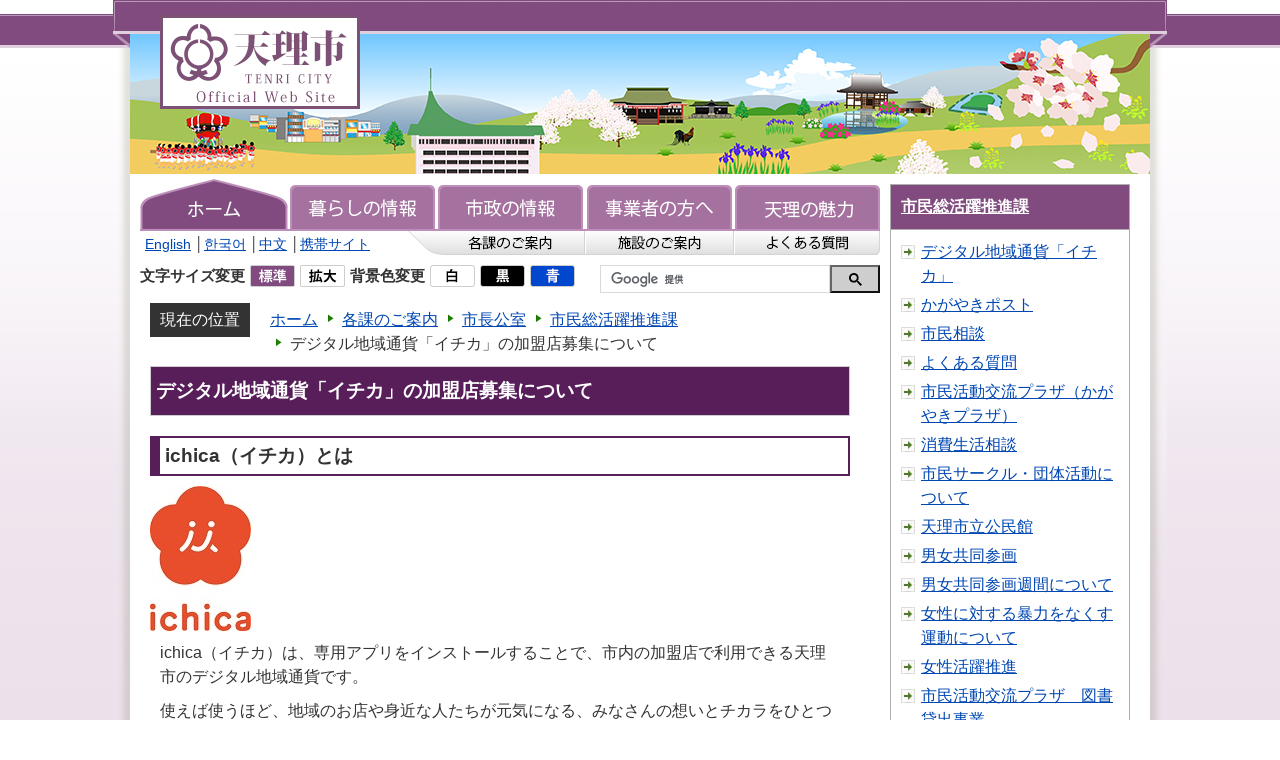

--- FILE ---
content_type: text/html
request_url: https://www.city.tenri.nara.jp/kakuka/shichoukoushitsu/siminnsoukatuyakusuisinka/ichica_kameiten_boshuu.html
body_size: 49594
content:
<!DOCTYPE HTML>
<html lang="ja">
<head>
  <meta charset="utf-8">
                                                                              

        <meta name="keywords" content="">
<meta name="description" content="">    <meta property="og:title" content="デジタル地域通貨「イチカ」の加盟店募集について|天理市">
<meta property="og:type" content="article">
<meta property="og:url" content="https://www.city.tenri.nara.jp/kakuka/shichoukoushitsu/siminnsoukatuyakusuisinka/ichica_kameiten_boshuu.html">
  <meta property="og:image" content="http://www.city.tenri.nara.jp/material/images/group/68/ichica_logo_color_25.jpg" />
  <meta property="og:description" content="              ichica（イチカ）は、専用アプリをインストールすることで、市内の加盟店で利用できる天理市のデジタル地域通貨です。使えば使うほど、地域のお店や身近な人たちが元気になる、みなさんの想いとチカラをひとつにつなぎ、普段のお買い物が地域の暮らしを支える人たちへの支援につながる、そんな地域通貨です。加盟店で1ポイント1円で利用できますイチカは、専用アプリを利用して、市内の取扱い加盟店で1ポイント1円として利用できる天理市の地域通貨です。チャージすることで繰り返しご利用いただけます。お店のQRコードをスキャンするだけで決済ができます利用者は、専用アプリで加盟店のQRコードを読み取ることで、簡単に決済することができます。イチカについて詳しくは、以下のページをご覧ください。            " />  <meta name="viewport" content="width=740, user-scalable=yes" />      <meta name="nsls:timestamp" content="Mon, 03 Jun 2024 00:00:00 GMT">            <title>デジタル地域通貨「イチカ」の加盟店募集について／天理市</title>    <link rel="canonical" href="https://www.city.tenri.nara.jp/kakuka/shichoukoushitsu/siminnsoukatuyakusuisinka/ichica_kameiten_boshuu.html">        
                          <link rel="icon" href="//www.city.tenri.nara.jp/favicon.ico">
        <link rel="apple-touch-icon" href="//www.city.tenri.nara.jp/smartphone.png">
                                                  <link href="//www.city.tenri.nara.jp/theme/base/css/sub.css" rel="stylesheet" type="text/css" class="sp-style">              

                                                        <script src="//www.city.tenri.nara.jp/theme/base/js/jquery.js"></script>
<script src="//www.city.tenri.nara.jp/theme/base/js/jquery_cookie.js"></script>
<script src="//www.city.tenri.nara.jp/theme/base/js/common_lib.js"></script>
<script src="//www.city.tenri.nara.jp/theme/base/js/jquery.easing.1.3.js"></script>
<script src="//www.city.tenri.nara.jp/theme/base/js/jquery.bxslider.js"></script>
<!-- <script src="//www.city.tenri.nara.jp/theme/base/js/smartslider.js"></script>
 -->
<script src="//www.city.tenri.nara.jp/theme/base/js/jquery.smartslider.js"></script>
<script src="//www.city.tenri.nara.jp/theme/base/js/jquery_dropmenu.js"></script>
<script src="//www.city.tenri.nara.jp/theme/base/js/common.js"></script>
<script src="//www.city.tenri.nara.jp/theme/base/js/mutual_switching/mutual_switching.js"></script>
<script src="//www.google.com/jsapi"></script>
                  <script src="//www.city.tenri.nara.jp/theme/base/js/sub.js"></script>
          

      
  <!--[if lt IE 9]>
  <script src="//www.city.tenri.nara.jp/theme/base/js/html5shiv-printshiv.min.js"></script>
  <script src="//www.city.tenri.nara.jp/theme/base/js/css3-mediaqueries.js"></script>
  <![endif]-->

  <script>
    var cms_api_token="eyJ0eXAiOiJKV1QiLCJhbGciOiJIUzI1NiJ9.eyJjdXN0b21lcl9jb2RlIjoiMjAxMjQxIiwic2VydmljZV9uYW1lIjoiU01BUlQgQ01TIn0.16rTUNfC4mFHNmHt1tflcjBWCHlBE6Oac8z9c_so1cU";
    var cms_api_domain="api2nd.smart-lgov.jp";
    var cms_api_site="";
    var cms_app_version="";
    var cms_app_id="";
    var site_domain = "https://www.city.tenri.nara.jp";
    var theme_name = "base";
    var cms_recruit_no = "0";
    var cms_recruit_history_no = "0";
    var cms_recruit_search_item = '[]';
    var is_smartphone = false;  </script>

  
  


</head>
<body>
            
              
                
  
  
  <p id="smartphone" class="jqs-go-to-sp" style="display: none;">
  <a href="https://www.city.tenri.nara.jp/kakuka/shichoukoushitsu/siminnsoukatuyakusuisinka/ichica_kameiten_boshuu.html" class="jqs-go-to-sp">
    <img src="//www.city.tenri.nara.jp/theme/base/img_common/btn_display_smartphone.png" width="980" height="114" alt="スマートフォン専用サイトへ">
  </a>
</p>

  <div id="header-honbun" class="view-pc">
    <a href="#container">本文へ</a>
  </div>

  <div id="wrapper">
    <div id="wrapper-in">
      <div id="wrapper-in2">
        <div id="wrapper-in3">

          <div id="header-print">            
            <header id="header" class="view-pc">
              <a id="header-logo" href="https://www.city.tenri.nara.jp/index.html"><img src="//www.city.tenri.nara.jp/theme/base/img_common/headerlogo.gif" alt="" width="200" height="94"></a>
              <span class="visually-hidden">天理市 TENRI CITY Official Web Site</span>
            </header>
            <header id="sp-header" class="view-sp">
                              <p id="sp-header-logo"><a href="https://www.city.tenri.nara.jp/index.html"><img src="//www.city.tenri.nara.jp/theme/base/img_common/sp/smph_head_logo.gif" width="325" height="153" alt="天理市 TENRI CITY Official Web Site"></a></p>
<p id="sp-header-search"><a href="#" class="smph2pcCom"><img src="//www.city.tenri.nara.jp/theme/base/img_common/sp/smph_search.gif" width="126" height="89" alt="検索"></a></p>

  <div id="modal-bg"></div>
<div id="modal">
  <div class="box">
    <div class="arrow"><img src="//www.city.tenri.nara.jp/theme/base/img_common/sp/modal_arrow.png" width="46" height="27" alt="">
    </div>
              




                          
                
                  
                  
                                      <div class="gcse-searchbox-only" data-resultsurl="//www.city.tenri.nara.jp/result.html" data-enableAutoComplete="true"></div>
  
                <p class="close" id="close"><span>閉じる</span></p>
  </div>
</div>                          </header>
          </div>

          <section id="container" tabindex="-1">
            <div id="container-in" class="clearfix">
              <div id="container-in2">
                <div id="header-nav-print" class="view-pc">
                                      
<script>
$(function() {
  $('.headerNaviDynBlock').each(function() {
    var block = $(this);
    var list = block.find('.headerNaviDynList');
    block.css('display', 'none');

    var url = block.attr('url');
    if (!url) {
      url = block.attr('data-url');
      if (!url) {
        return;
      }
    }

    $.getJSON(url, function(json) {
      var templateOrig = block.find('.headerNaviPageTemplate');
      if (templateOrig.length == 0) {
        return;
      }
      var template = templateOrig.clone().removeClass('headerNaviPageTemplate').addClass('pageEntity').css('display', '');
      block.find('.pageEntity').remove();
      var count = 0;
      for (var j=0; j<json.length; j++) {
        var item = json[j];
        if (item.is_category_index && item.child_pages_count == 0) {
          continue;
        }
        var entity = template.clone();
        entity.find('.pageLink').attr('href', item.url).text(item.page_name);
        entity.find('.pageDescription').text(item.description);
        list.append(entity);
        count++;
      }
      if (count > 0) {
        block.css('display', '');
      }
      templateOrig.remove();
    });
  });
});
</script>

<nav id="header-nav">
  <ul class="list">
    <li class="nav1"><a href="https://www.city.tenri.nara.jp/index.html"><img src="//www.city.tenri.nara.jp/theme/base/img_common/headernav_1.png" width="148" height="52" alt="ホーム"></a></li>
    <li class="nav2">
      <a href="https://www.city.tenri.nara.jp/kurashi/index.html"><img src="//www.city.tenri.nara.jp/theme/base/img_common/headernav_2_off.png" width="147" height="46" alt="暮らしの情報"></a>
              <div class="headerNaviDynBlock" data-url="//www.city.tenri.nara.jp/kurashi/index.tree.json">
          <div class="dropmenu">
            <div class="bg_">
              <ul class="list2 clearfix headerNaviDynList">
                <li class="headerNaviPageTemplate"><a class="pageLink"></a></li>
              </ul>
            </div>
          </div>
        </div>
          </li>
    <li class="nav3">
      <a href="https://www.city.tenri.nara.jp/shisei/index.html"><img src="//www.city.tenri.nara.jp/theme/base/img_common/headernav_3_off.png" width="148" height="46" alt="市政の情報"></a>
              <div class="headerNaviDynBlock" data-url="//www.city.tenri.nara.jp/shisei/index.tree.json">
          <div class="dropmenu">
            <div class="bg_">
              <ul class="list2 clearfix headerNaviDynList">
                <li class="headerNaviPageTemplate"><a class="pageLink"></a></li>
              </ul>
            </div>
          </div>
        </div>
          </li>
    <li class="nav4">
      <a href="https://www.city.tenri.nara.jp/jigyou/index.html"><img src="//www.city.tenri.nara.jp/theme/base/img_common/headernav_4_off.png" width="149" height="46" alt="事業者の方へ"></a>
              <div class="headerNaviDynBlock" data-url="//www.city.tenri.nara.jp/jigyou/index.tree.json">
          <div class="dropmenu">
            <div class="bg_">
              <ul class="list2 clearfix headerNaviDynList">
                <li class="headerNaviPageTemplate"><a class="pageLink"></a></li>
              </ul>
            </div>
          </div>
        </div>
          </li>
    <li class="nav5">
      <a href="https://www.city.tenri.nara.jp/miryoku/index.html"><img src="//www.city.tenri.nara.jp/theme/base/img_common/headernav_5_off.png" width="148" height="46" alt="天理の魅力"></a>
              <div class="headerNaviDynBlock" data-url="//www.city.tenri.nara.jp/miryoku/index.tree.json">
          <div class="dropmenu">
            <div class="bg_">
              <ul class="list2 clearfix headerNaviDynList">
                <li class="headerNaviPageTemplate"><a class="pageLink"></a></li>
              </ul>
            </div>
          </div>
        </div>
          </li>
    <li class="nav6"><a href="https://www.city.tenri.nara.jp/kakuka/index.html"><img src="//www.city.tenri.nara.jp/theme/base/img_common/headernav_6.png" width="177" height="24" alt="各課のご案内"></a></li>
    <li class="nav7"><a href="https://www.city.tenri.nara.jp/shisetsu/index.html"><img src="//www.city.tenri.nara.jp/theme/base/img_common/headernav_7.png" width="149" height="24" alt="施設のご案内"></a></li>
    <li class="nav8"><a href="https://www.city.tenri.nara.jp/shitsumon/index.html"><img src="//www.city.tenri.nara.jp/theme/base/img_common/headernav_8.png" width="146" height="24" alt="よくある質問"></a></li>
  </ul>
</nav>                                                        <ul id="header-subnav">
  <li><a href="https://honyaku.j-server.com/LUCTENRIC/ns/w4/jaen/https://www.city.tenri.nara.jp/" target="_blank">English</a></li>
  <li>│<a href="https://honyaku.j-server.com/LUCTENRIC/ns/w4/jako/https://www.city.tenri.nara.jp/" target="_blank">한국어</a></li>
  <li>│<a href="https://honyaku.j-server.com/LUCTENRIC/ns/w4/jazh/https://www.city.tenri.nara.jp/" target="_blank">中文</a></li>
  <li>│<a href="https://www.city.tenri.nara.jp/mobile/index.html">携帯サイト</a></li>
</ul>

<div id="header-control" class="clearfix">
  <dl id="header-size" class="clearfix">
    <dt class="title">文字サイズ変更</dt>
    <dd class="item"><a href="#" class="scsize normal"><img src="//www.city.tenri.nara.jp/theme/base/img_common/MojiSizeHyoujun_30_on.png" width="45" height="22" alt="文字サイズを標準にする"></a></dd>
    <dd class="item"><a href="#" class="scsize up"><img src="//www.city.tenri.nara.jp/theme/base/img_common/MojiSaizeKakudai_32_off.png" width="45" height="22" alt="文字サイズを拡大する"></a></dd>
  </dl>
  <dl id="header-color">
    <dt class="title"> 背景色変更</dt>
    <dd class="item"><a class="sccolor" id="color_normal" href="#"><img src="//www.city.tenri.nara.jp/theme/base/img_common/HaikeiShiro_34.gif" width="45" height="22" alt="背景色を白色にする"></a></dd>
    <dd class="item"><a class="sccolor" id="color_black" href="#"><img src="//www.city.tenri.nara.jp/theme/base/img_common/HaikeiKuro_36.gif" width="45" height="22" alt="背景色を黒色にする"></a></dd>
    <dd class="item"><a class="sccolor" id="color_blue" href="#"><img src="//www.city.tenri.nara.jp/theme/base/img_common/HaikeiAo_38.gif" width="45" height="22" alt="背景色を青色にする"></a></dd>
  </dl>
  <div id="header-search">
              




                          
                
                  
                  
                                      <div class="gcse-searchbox-only" data-resultsurl="//www.city.tenri.nara.jp/result.html" data-enableAutoComplete="true"></div>
  
              </div>
</div>                                  </div>
                <dl id="pankuzu" class="clearfix view-pc">
                  <dt class="title">現在の位置</dt>
                  <dd class="in">
                    

<ul class="list">
              <li><a href="https://www.city.tenri.nara.jp/index.html">ホーム</a></li>
                  <li class="icon"><a href="https://www.city.tenri.nara.jp/kakuka/index.html">各課のご案内</a></li>
                  <li class="icon"><a href="https://www.city.tenri.nara.jp/kakuka/shichoukoushitsu/index.html">市長公室</a></li>
                  <li class="icon"><a href="https://www.city.tenri.nara.jp/kakuka/shichoukoushitsu/siminnsoukatuyakusuisinka/index.html">市民総活躍推進課</a></li>
            <li class="icon"><span>デジタル地域通貨「イチカ」の加盟店募集について</span></li>
  </ul>
                  </dd>
                </dl>

                <article id="contents">

                                        
      <h1 class="title"><span class="bg"><span class="bg2">デジタル地域通貨「イチカ」の加盟店募集について</span></span></h1>
                      
                  <div id="contents-in">      
        

                        

          
                          <h2 class="head-title" id="h_idx_iw_flex_1_0"><span class="bg"><span class="bg2">
              ichica（イチカ）とは              </span></span></h2>
            
            
            
                            <figure class="img-item"><img alt="イチカロゴ（カラー）" src="//www.city.tenri.nara.jp/material/images/group/68/ichica_logo_color_25.jpg">                </figure>
                            <div class="wysiwyg">
                  
              <p>ichica（イチカ）は、専用アプリをインストールすることで、市内の加盟店で利用できる天理市のデジタル地域通貨です。</p>

<p>使えば使うほど、地域のお店や身近な人たちが元気になる、みなさんの想いとチカラをひとつにつなぎ、普段のお買い物が地域の暮らしを支える人たちへの支援につながる、そんな地域通貨です。</p>

<h3>加盟店で1ポイント1円で利用できます</h3>

<p>イチカは、専用アプリを利用して、市内の取扱い加盟店で1ポイント1円として利用できる天理市の地域通貨です。チャージすることで繰り返しご利用いただけます。</p>

<h3>お店のQRコードをスキャンするだけで決済ができます</h3>

<p>利用者は、専用アプリで加盟店のQRコードを読み取ることで、簡単に決済することができます。</p>

<p><strong class="text_">イチカについて詳しくは、以下のページをご覧ください。</strong></p>
                            </div>
            
            
                            <p class="link-item">
                  <a class="icon" href="https://www.city.tenri.nara.jp/kakuka/shichoukoushitsu/siminnsoukatuyakusuisinka/ichica/10406.html">&lt;重要&gt;  デジタル地域通貨「イチカ」について</a>                </p>
            

            
            

            
            
                      
                          <h2 class="head-title" id="h_idx_iw_flex_1_1"><span class="bg"><span class="bg2">
              イチカの加盟店を募集します              </span></span></h2>
            
                          <div class="wysiwyg">
                
              <p>イチカを支え盛り上げていただける取扱い加盟店を募集しています。</p>

<h3><strong>加盟店の登録にあたっての注意事項等</strong></h3>

<ul>
	<li>ご登録いただけるのは、天理市内で営業中の小規模店舗等です。</li>
	<li>加盟店登録料は不要です。</li>
	<li>登録にあたり、メールアドレスと振込口座が必要です。</li>
	<li>取引履歴や換金状況等は、加盟店用ウェブサイトでご確認いただけます。</li>
	<li>加盟店で利用されたイチカの換金額の振込スケジュールは次のとおりです。</li>
</ul>

<table border="1" cellpadding="1" cellspacing="1" style="width:480px;">
	<caption>イチカの換金スケジュール</caption>
	<tbody>
		<tr>
			<td style="text-align: center;">取引日</td>
			<td style="text-align: center;">入金予定日</td>
		</tr>
		<tr>
			<td>月初から15日までの取引分</td>
			<td>当該月の月末</td>
		</tr>
		<tr>
			<td>16日から月末までの取引分</td>
			<td>翌月の15日</td>
		</tr>
	</tbody>
</table>

<p>（注意）入金予定日が金融機関休業日の場合は、振込は翌営業日となります。</p>

<ul>
	<li>一部のイチカの事業では、紙のクーポン券を発行しています。紙クーポン券を換金するためには、カメラ付きのスマートフォンやタブレット端末等でクーポン券面のQRコードを読み取る必要があります。</li>
</ul>

<h3>加盟店登録について</h3>

<p>イチカの加盟店登録は天理市商工会で受け付けています。</p>

<p>天理市商工会<br />
住所：天理市丹波市町296番地<br />
電話：0743₋62-1945<br />
ファクシミリ：0743-62-1946</p>

<h4>加盟店登録の流れ</h4>

<ol>
	<li>加盟店登録申請書および振込口座情報を天理市商工会に提出ください。</li>
	<li>商工会と天理市で審査を行います。</li>
	<li>商工会でイチカポイント管理システムに店舗情報の仮登録を行います。</li>
	<li>仮登録が完了したら、申請書記載のメールアドレスへ商工会から本登録の案内メールをお送りします。</li>
	<li>案内メールに記載されているURLから本登録のページへ移動し、本登録を行ってください（本登録時に設定したパスワードは大切に保管してください）。</li>
	<li>本登録が確認できましたら、商工会から店舗用QRコード、ステッカー等の加盟店物品等をお送りします。</li>
</ol>
                          </div>
            
            
            
                            <div class="wysiwyg">
                  
              <h3>登録申込方法</h3>

<p>要綱や加盟店規約をご確認のうえ、加盟店登録申請書等を天理市商工会へ提出してください。</p>
                            </div>
            
                            <p class="file-link-item">
                  <a class="pdf" href="//www.city.tenri.nara.jp/material/files/group/68/ichica_youkou060401.pdf">天理市電子地域通貨事業実施要綱（令和6年4月1日改定） (PDFファイル: 142.4KB)</a>                </p>
            
            

                            <p class="file-link-item">
                  <a class="pdf" href="//www.city.tenri.nara.jp/material/files/group/68/ichica_kameitenkiyaku.pdf">天理市電子地域通貨イチカ加盟店規約 (PDFファイル: 155.5KB)</a>                </p>
            
            

            
            
                      
            
                          <div class="wysiwyg">
                
              <h4>加盟店登録に必要なもの</h4>

<p><strong>1．イチカ加盟店登録申請書</strong></p>
                          </div>
            
            
            
            
                            <p class="file-link-item">
                  <a class="word" href="//www.city.tenri.nara.jp/material/files/group/68/kameitentouroku_sinsei.docx">【様式】イチカ加盟店登録申請書 (Wordファイル: 19.0KB)</a>                </p>
            
            

            
            

            
            
                      
            
                          <div class="wysiwyg">
                
              <p><strong>2．申請書に記載した振込口座が確認できる書類（通帳の口座情報面など）のコピー</strong></p>

<p><strong>3．受信可能なメールアドレス</strong></p>

<p><strong class="text2_">（注意）</strong>天理市にお住まいの事業主の方で、個人（利用者）向けに付与されるポイントを読み込まれる際には、加盟店登録時に入力いただいたメールアドレスとは別のメールアドレスを使用して専用アプリ「Prairie（プレーリー）」の新規登録をされることを推奨します。</p>
                          </div>
            
            
            
            
            
            

            
            

            
            
                      
            
                          <div class="wysiwyg">
                
              <h4><strong>加盟店向けマニュアル</strong></h4>

<p>加盟店向けの「イチカポイント管理システム」へのログイン方法やイチカでの支払い方法、取引履歴や換金額の確認等については、以下の【加盟店向けマニュアル】をご確認ください。</p>
                          </div>
            
            
            
            
                            <p class="file-link-item">
                  <a class="pdf" href="//www.city.tenri.nara.jp/material/files/group/68/ichica_kameiten_manual051201.pdf">イチカ加盟店向けマニュアル (PDFファイル: 1.2MB)</a>                </p>
            
            

            
            

            
            
                      
                          <h2 class="head-title" id="h_idx_iw_flex_1_5"><span class="bg"><span class="bg2">
              過去の加盟店登録説明会について              </span></span></h2>
            
                          <div class="wysiwyg">
                
              <p>令和4年度に開催した加盟店登録説明会のご案内です。<br />
説明会はすでに終了していますが、参考のため掲載しています。</p>

<h3>加盟店登録説明会を実施します(開催済み)</h3>

<p>市内事業者の皆様を対象に「イチカ」事業の概要と加盟店登録についての説明会を開催します。参加を希望される方は、参加申込書にご記入の上、天理市商工会にお申込みください。</p>

<table border="1" cellpadding="1" cellspacing="1" style="width:100%;">
	<caption>加盟店登録説明会の日程</caption>
	<tbody>
		<tr>
			<td style="text-align: center;">開催日</td>
			<td style="text-align: center;">時間</td>
			<td>
			<p style="text-align: center;">場所</p>
			</td>
			<td>
			<p style="text-align: center;">地図</p>
			</td>
			<td style="text-align: center;">定員</td>
		</tr>
		<tr>
			<td>令和4年6月23日（木曜日）</td>
			<td>18時から</td>
			<td>市民会館</td>
			<td><a href="https://goo.gl/maps/krMsvp2xqs37EThi9" class="icon2">位置図</a></td>
			<td>100名</td>
		</tr>
		<tr>
			<td>令和4年6月28日（火曜日）</td>
			<td>15時から</td>
			<td>櫟本公民館</td>
			<td><a href="https://goo.gl/maps/VVw7t1ZdJ2DHjSNV8" class="icon2">位置図</a></td>
			<td>50名</td>
		</tr>
		<tr>
			<td>令和4年6月30日（木曜日）</td>
			<td>18時から</td>
			<td>式上公民館</td>
			<td><a href="https://goo.gl/maps/gZwPUr1tS4TmBoDL8" class="icon2">位置図</a></td>
			<td>50名</td>
		</tr>
	</tbody>
</table>

<ul>
	<li>説明内容はどの会場でも同じです。</li>
	<li><strong class="text2_">加盟店登録は説明会に参加しなくても可能</strong>です。</li>
</ul>

<h4>説明内容</h4>

<ol>
	<li>イチカ事業の全体概要について</li>
	<li>事業スケジュールについて</li>
	<li>加盟店の登録要件について</li>
	<li>加盟店におけるイチカの取扱い手順について（決済・換金方法）&nbsp; 等</li>
</ol>

<ul>
	<li>新型コロナ感染防止の観点から、参加の際はマスクの着用をお願いします</li>
	<li>体温が37.5度以上ある方、また体調の優れない方の参加はご遠慮ください</li>
</ul>

<h4>説明会参加申込書</h4>
                          </div>
            
            
            
            
                            <p class="file-link-item">
                  <a class="word" href="//www.city.tenri.nara.jp/material/files/group/68/kameitensetumeikai_mousikomi.docx">参加申込書（加盟店登録説明会） (Wordファイル: 18.4KB)</a>                </p>
            
            

            
            

            
            
                      <!-- cms_loop_block -->


          
          <!-- cms_item_block -->
        
        

            
              
                                                                              <!-- 「お問い合わせ先」 -->
                                                                    
                        
                         <!-- pdfダウンロード -->

          <aside id="pdf-download">
    <a href="http://get.adobe.com/jp/reader/">
    <img src="//www.city.tenri.nara.jp/resource/img/get_adobe_reader.png" alt="「Adobe Reader（Acrobat Reader）」ダウンロード"></a>
    PDFファイルを閲覧するには「Adobe Reader（Acrobat Reader）」が必要です。お持ちでない方は、左記の「Adobe Reader（Acrobat Reader）」ダウンロードボタンをクリックして、ソフトウェアをダウンロードし、インストールしてください。
  </aside>

                      
  


                      
                    
                  <!-- //#contents-in  -->
                  </div>

                  <div id="social-update-area">
                                                                                                  <div id="social" class="rs_preserve">
        <div class="clearfix in">

          <script>
            $(document).ready(function () {
              $('.fb-like').attr('data-href', location.href);
              $('.fb-share-button').attr('data-href', location.href);
            });
          </script>

                    <script>!function(d,s,id){var js,fjs=d.getElementsByTagName(s)[0],p=/^http:/.test(d.location)?'http':'https';if(!d.getElementById(id)){js=d.createElement(s);js.id=id;js.src=p+'://platform.twitter.com/widgets.js';fjs.parentNode.insertBefore(js,fjs);}}(document, 'script', 'twitter-wjs');</script>

                              <div id="fb-root"></div>
          <script>
            (function(d, s, id) {
              var js, fjs = d.getElementsByTagName(s)[0];
              if (d.getElementById(id)) return;
              js = d.createElement(s); js.id = id;
              js.src = "//connect.facebook.net/ja_JP/sdk.js#xfbml=1&version=v3.3";
              fjs.parentNode.insertBefore(js, fjs);
            } (document, 'script', 'facebook-jssdk'));
          </script>

          <ul id="sns-list" class="list">
                        <li>
              <div class="fb-like" data-href="" data-layout="button" data-action="like" data-size="small" data-show-faces="false" data-share="true"></div>
            </li>

                        <li><div><a href="https://twitter.com/share" target="_blank" class="twitter-share-button">Tweet</a></div></li>
            
                                  </ul>

        </div>
      </div>
                                                                                                                

  
                
            
            
                     
        <p class="update">更新日：2024年06月03日</p>

  
                                      </div>

                <!-- //#contents  -->
                </article>
              </div>

                                                                                                                      
              
                <nav id="side-nav">

        <div class="side-nav-list">
            
    <script>
  function cmsDynDateFormat(date, format) {
    var jpWeek = ['日', '月', '火', '水', '木', '金', '土'];
    return format.replace('%Y', date.getFullYear()).replace('%m', ('0' + (date.getMonth() + 1)).slice(-2)).replace('%d', ('0' + date.getDate()).slice(-2)).replace('%a', jpWeek[date.getDay()])
        .replace('%H', ('0' + date.getHours()).slice(-2)).replace('%M', ('0' + date.getMinutes()).slice(-2)).replace('%S', ('0' + date.getSeconds()).slice(-2));
  }
  function cmsDynExecuteGetPageList() {
    var outerBlocks = $('.pageListDynBlock');
    outerBlocks.each(function() {
      var block = $(this);
      block.find('.pageListExists').css('display', 'none');
      block.find('.pageListNotExists').css('display', 'none');

      var url = block.attr('data-url');

      var cond = {};

      cond.limit = parseInt(block.attr('data-limit'));
      cond.showIndex = parseInt(block.attr('data-show-index'));
      cond.showMobile = parseInt(block.attr('data-show-mobile'));
      dateBegin = block.attr('data-date-begin');
      dateSpan = block.attr('data-date-span');

      cond.curPageNo = block.attr('data-current-page-no');
      cond.dirClass = block.attr('data-dir-class');
      cond.pageClass = block.attr('data-page-class');

      cond.timeBegin = 0;
      if (dateBegin) {
        cond.timeBegin = new Date(dateBegin);
      } else if (dateSpan) {
        cond.timeBegin = Date.now() - dateSpan * 86400000;
      }
      var recentSpan = block.attr('data-recent-span');
      cond.recentBegin = 0;
      if (recentSpan) {
        cond.recentBegin = Date.now() - recentSpan * 86400000;
      }
      cond.dateFormat = block.attr('data-date-format');
      if (!cond.dateFormat) {
        cond.dateFormat = '%Y/%m/%d %H:%M:%S';
      }
      cond.joinGrue = block.attr('data-join-grue');
      if (!cond.joinGrue) {
        cond.joinGrue = ' , ';
      }
      cond.eventDateFormat = block.attr('data-event-date-format');
      if (!cond.eventDateFormat) {
        cond.eventDateFormat = cond.dateFormat;
      }
      cond.eventType = block.attr('data-event-type');
      cond.eventField = block.attr('data-event-field');
      cond.eventArea = block.attr('data-event-area');
      eventDateSpan = block.attr('data-event-date-span');
      cond.eventTimeEnd = 0;
      if (eventDateSpan) {
        cond.eventTimeEnd = Date.now() + eventDateSpan * 86400000;
      }

      // タグ
      cond.tagDisplay = block.attr('data-show-tags');
      cond.tagPosition = block.attr('data-tags-position');
      cond.tagFilterTargets = block.attr('data-tag-filter-targets');

      $.getJSON(url, function(json) {
        cmsDynApplyPageListJson(block, json, cond);
      }).fail(function(jqxhr, textStatus, error) {
        block.css('display', 'none');
      });
    });
  }
  function cmsDynApplyPageListJson(block, json, cond) {
    var now = Date.now();
    var list = block.find('.pageListBlock');
    var template = list.find('.pageEntity:first').clone();
    list.find('.pageEntity').remove();

    var count = 0;

    for (var i = 0; i < json.length; i++) {
      var item = json[i];
      var itemDate = new Date(item.publish_datetime);

      if (!cond.showIndex && item.is_category_index) {
        continue;
      }
      if (!cond.showMobile && item.is_keitai_page) {
        continue;
      }
      if (cond.timeBegin && itemDate.getTime() < cond.timeBegin) {
        continue;
      }

      // タグによる絞込み
      if ('tag' in item && item.tag && cond.tagFilterTargets != null) {
        var filteringNos = (!isNaN(cond.tagFilterTargets)) ? [cond.tagFilterTargets] : cond.tagFilterTargets.split(/,|\s/);
        var isTarget = false;
        item.tag.forEach(function(tagItem, idx) {
          if (filteringNos.indexOf(tagItem.tag_no + "") >= 0) {
            isTarget = true;
          }
        });
        if (!isTarget) {
          continue;
        }
      }

      var entity = template.clone();
      if ('event' in item && item['event']) {
        var pageEvent = item['event'];
        if (cond.eventType && cond.eventType != pageEvent.event_type_name) {
          continue;
        }
        if (cond.eventField && $.inArray(cond.eventField, pageEvent.event_fields) < 0) {
          continue;
        }
        if (cond.eventArea && $.inArray(cond.eventArea, pageEvent.event_area) < 0) {
          continue;
        }

        var eventDateString = '';
        if (cond.eventTimeEnd) {
          if (pageEvent.event_date_type_id == 0) {
            var startDatetime = pageEvent.event_start_datetime ? new Date(pageEvent.event_start_datetime) : false;
            var endDatetime = pageEvent.event_end_datetime ? new Date(pageEvent.event_end_datetime) : false;
            if (startDatetime && endDatetime) {
              if (startDatetime.getTime() > cond.eventTimeEnd || endDatetime.getTime() <= now) {
                continue;
              }
              eventDateString = cmsDynDateFormat(startDatetime, cond.eventDateFormat) + '～' + cmsDynDateFormat(endDatetime, cond.eventDateFormat);
            } else if (startDatetime) {
              if (startDatetime.getTime() > cond.eventTimeEnd) {
                continue;
              }
            } else {
              if (endDatetime.getTime() <= now) {
                continue;
              }
              eventDateString = '～' + cmsDynDateFormat(endDatetime, cond.eventDateFormat);
            }
          } else if (pageEvent.event_date_type_id == 1) {
            var filteredDates = $.grep(pageEvent.event_dates, function(value, index) {
              var eventTime1 = new Date(value[0]+'T00:00:00+09:00').getTime();
              var eventTime2 = new Date(value[1]+'T23:59:59+09:00').getTime();
              return (eventTime1 <= cond.eventTimeEnd && eventTime2 >= now);
            });
            if (filteredDates.length == 0) {
              continue;
            }
          }
        }
        if (pageEvent.event_place) {
          entity.find('.pageEventPlaceExists').css('display', '');
          entity.find('.pageEventPlace').text(pageEvent.event_place);
        } else {
          entity.find('.pageEventPlaceExists').css('display', 'none');
          entity.find('.pageEventPlace').text('');
        }
        if (pageEvent.event_date_supplement) {
          entity.find('.pageEventDateExists').css('display', '');
          entity.find('.pageEventDate').text(pageEvent.event_date_supplement);
        } else if (eventDateString.length > 0) {
          entity.find('.pageEventDateExists').css('display', '');
          entity.find('.pageEventDate').text(eventDateString);
        } else {
          entity.find('.pageEventDateExists').css('display', 'none');
          entity.find('.pageEventDate').text('');
        }

        if (pageEvent.event_type_name) {
          entity.find('.pageEventTypeExists').css('display', '');
          entity.find('.pageEventType').text(pageEvent.event_type_name);
        } else {
          entity.find('.pageEventTypeExists').css('display', 'none');
          entity.find('.pageEventType').text('');
        }
        if (pageEvent.event_fields && pageEvent.event_fields.length > 0) {
          entity.find('.pageEventFieldsExists').css('display', '');
          entity.find('.pageEventFields').text(pageEvent.event_fields.join(cond.joinGrue));
        } else {
          entity.find('.pageEventFieldsExists').css('display', 'none');
          entity.find('.pageEventFields').text('');
        }
        if (pageEvent.event_area && pageEvent.event_area.length > 0) {
          entity.find('.pageEventAreaExists').css('display', '');
          entity.find('.pageEventArea').text(pageEvent.event_area.join(cond.joinGrue));
        } else {
          entity.find('.pageEventAreaExists').css('display', 'none');
          entity.find('.pageEventArea').text('');
        }
        entity.find('.pageEventExists').css('display', '');
      } else {
        entity.find('.pageEventExists').css('display', 'none');
      }

      entity.find('.pageDate').each(function() {
        var dateString = cmsDynDateFormat(itemDate, cond.dateFormat);
        $(this).text(dateString);
      });
      var pageLink = entity.find('a.pageLink');
      if (cond.curPageNo == item.page_no) {
        pageLink.removeAttr('href').removeAttr('page_no').css('display', 'none');
        pageLink.parent().append('<span class="pageNoLink">' + item.page_name + '</span>');
      } else {
        pageLink.attr('page_no', item.page_no).attr('href', item.url).text(item.page_name);
        pageLink.find('.pageNoLink').remove();
      }

      entity.find('.pageDescription').text(item.description);

      if ('thumbnail_image' in item && item.thumbnail_image) {
        entity.find('.pageThumbnail').append($('<img>', {src: item.thumbnail_image, alt: ""}));
      } else {
        entity.find('.pageThumbnail').remove();
      }

      if (cond.recentBegin && itemDate.getTime() >= cond.recentBegin) {
        entity.find('.pageRecent').css('display', '');
      } else {
        entity.find('.pageRecent').css('display', 'none');
      }

      // タグ付与
      if ('tag' in item && item.tag) {
        if (item.tag.length > 0) {
          var DEFINE_CLASS_NAME_WHEN_TAG_TYPE_IMAGE = 'tag-type-image';
          var DEFINE_CLASS_NAME_WHEN_TAG_TYPE_TEXT = 'tag-type-text';
          var DEFINE_CLASS_NAME_WHEN_TAG_POSITION_BEFORE = 'tag-pos-before';
          var DEFINE_CLASS_NAME_WHEN_TAG_POSITION_AFTER = 'tag-pos-after';
          var DEFINE_CLASS_NAME_TAG_BLOCK = 'tags';
          var DEFINE_CLASS_NAME_TAG = 'tag';
          var DEFINE_CLASS_NAME_TAG_INNER = 'tag-bg';

          // タグの表示位置を判定
          var tagPositionClassName = (cond.tagPosition == 1) ? DEFINE_CLASS_NAME_WHEN_TAG_POSITION_BEFORE : DEFINE_CLASS_NAME_WHEN_TAG_POSITION_AFTER;

          // タグ出力の外枠を生成
          var tagListWrapperHtml = $('<span>', {
            class: [DEFINE_CLASS_NAME_TAG_BLOCK, tagPositionClassName].join(' ')
          });

          item.tag.forEach(function(tagItem, idx) {
            // タグの中身を設定
            var tagBody;
            if (tagItem.image_file_name != null && tagItem.image_file_name != "") {
              // 画像
              tagBody = $('<span>', {
                class: DEFINE_CLASS_NAME_TAG + tagItem.tag_no,
              }).append($('<img>', {
                class: [DEFINE_CLASS_NAME_TAG_INNER, DEFINE_CLASS_NAME_WHEN_TAG_TYPE_IMAGE].join(' '),
                src: tagItem.image_url,
                alt: tagItem.tag_name
              }));
            } else {
              // テキスト
              tagBody = $('<span>', {
                class: DEFINE_CLASS_NAME_TAG + tagItem.tag_no,
              }).append($('<span>', {
                class: [DEFINE_CLASS_NAME_TAG_INNER, DEFINE_CLASS_NAME_WHEN_TAG_TYPE_TEXT].join(' '),
                text: tagItem.tag_name
              }));
            }
            tagListWrapperHtml.append(tagBody);
          });

          // 出力
          if (cond.tagDisplay == 1) {
            if (tagPositionClassName === DEFINE_CLASS_NAME_WHEN_TAG_POSITION_BEFORE) {
              entity.find('a.pageLink').before(tagListWrapperHtml);
            } else {
              entity.find('a.pageLink').after(tagListWrapperHtml);
            }
          }
        }
      }

      var removeClasses = [];
      var appendClasses = [];
      if (item.is_category_index) {
        appendClasses = cond.dirClass ? cond.dirClass.split(' ') : [];
        removeClasses = cond.pageClass ? cond.pageClass.split(' ') : [];
      } else {
        removeClasses = cond.dirClass ? cond.dirClass.split(' ') : [];
        appendClasses = cond.pageClass ? cond.pageClass.split(' ') : [];
      }
      $.each(removeClasses, function(idx, val){
        entity.removeClass(val);
      });
      $.each(appendClasses, function(idx, val){
        entity.addClass(val);
      });

      entity.css('display', '');
      list.append(entity);
      count++;
      if (cond.limit && count >= cond.limit) {
        break;
      }
    }
    if (count) {
      block.css('display', '');
      block.find('.pageListExists').css('display', '');
      block.find('.pageListNotExists').css('display', 'none');
    } else {
      block.css('display', '');
      block.find('.pageListExists').css('display', 'none');
      block.find('.pageListNotExists').css('display', '');
    }
  };
</script>

<script>
$(function() {
  cmsDynExecuteGetPageList();
});
</script>


    
  <div class="pageListDynBlock" data-url="//www.city.tenri.nara.jp/kakuka/shichoukoushitsu/siminnsoukatuyakusuisinka/index.tree.json"
   data-show-shortcut="1" data-show-index="1"
   data-current-page-no="10147">
    <dl class="pageListExists">
      <dt class="title">
        <span class="bg"><span class="bg2"><a href="//www.city.tenri.nara.jp/kakuka/shichoukoushitsu/siminnsoukatuyakusuisinka/index.html">市民総活躍推進課</a></span></span>
      </dt>
      <dd class="in">
        <ul class="list clearfix pageListBlock">
          <li class="pageEntity" style="display:none;">
            <a class="pageLink"></a>
          </li>
        </ul>
      </dd>
    </dl>
  </div>
    </div>
  
       
  
  <section class="kantan-mod">
    <h2 class="title"><img src="//www.city.tenri.nara.jp/theme/base/img_sub/kantanMod_title.gif" width="130" height="16" alt="目的別かんたん検索">
    </h2>
    <ul class="list">
      <li><a href="https://www.city.tenri.nara.jp/kantan/ninshin/index.html"><img src="//www.city.tenri.nara.jp/theme/base/img_sub/sub_kantanMod_ninshin.gif" width="213" height="45" alt="妊娠・出産"></a></li>
      <li><a href="https://www.city.tenri.nara.jp/kantan/todokede/index.html"><img src="//www.city.tenri.nara.jp/theme/base/img_sub/sub_kantanMod_todokede.gif" width="213" height="44" alt="届出・手続"></a></li>
      <li><a href="https://www.city.tenri.nara.jp/kantan/nyuugaku/index.html"><img src="//www.city.tenri.nara.jp/theme/base/img_sub/sub_kantanMod_nyugaku.gif" width="213" height="44" alt="入園・入学"></a></li>
      <li><a href="https://www.city.tenri.nara.jp/kantan/kekkon/index.html"><img src="//www.city.tenri.nara.jp/theme/base/img_sub/sub_kantanMod_kekkon.gif" width="213" height="44" alt="結婚・離婚"></a></li>
      <li><a href="https://www.city.tenri.nara.jp/kantan/shuushoku/index.html"><img src="//www.city.tenri.nara.jp/theme/base/img_sub/sub_kantanMod_shushoku.gif" width="213" height="44" alt="就職・仕事"></a></li>
      <li><a href="https://www.city.tenri.nara.jp/kantan/okuyami/index.html"><img src="//www.city.tenri.nara.jp/theme/base/img_sub/sub_kantanMod_okuyami.gif" width="213" height="44" alt="おくやみ"></a></li>
      <li><a href="https://www.city.tenri.nara.jp/kantan/gomi/index.html"><img src="//www.city.tenri.nara.jp/theme/base/img_sub/sub_kantanMod_gomi.gif" width="213" height="44" alt="ごみ・リサイクル"></a></li>
      <li><a href="https://www.city.tenri.nara.jp/kantan/hikkoshi/index.html"><img src="//www.city.tenri.nara.jp/theme/base/img_sub/sub_kantanMod_hikkoshi.gif" width="213" height="44" alt="引越し"></a></li>
    </ul>
  </section>

  <section class="denshi-mod">
    <h2 class="title"><img src="//www.city.tenri.nara.jp/theme/base/img_sub/22.jpg" width="240" height="34" alt="電子行政サービス"></h2>
    <div class="in">
      <ul class="list">
        <li><a href="https://www.city.tenri.nara.jp/kakuka/shichoukoushitsu/kohoka/about/download.html">申請書ダウンロード</a></li>
        <li><a href="https://en3-jg.d1-law.com/tenri/d1w_reiki/reiki.html" target="_blank">天理市例規集</a></li>
        <li><a href="https://www.lics-saas.nexs-service.jp/tenri-city/webopac/index.do" target="_blank">図書館蔵書検索</a> </li>
      </ul>
    </div>
  </section>

  <section class="public-mod">
    <h2 class="title"> <img src="//www.city.tenri.nara.jp/theme/base/img_sub/23.jpg" alt="みなさまの声" width="240" height="34"></h2>
    <div class="in">
      <ul class="list">
        <li><a class="icon_" href="https://www.city.tenri.nara.jp/shisei/gyousei/publiccomment/index.html">パブリックコメント</a></li>
        <li><a class="icon_" href="https://www.city.tenri.nara.jp/kakuka/shichoukoushitsu/siminnsoukatuyakusuisinka/kagayaki_post/otoiawase.html">意見箱</a></li>
        <li><a class="icon_" href="https://www.city.tenri.nara.jp/kakuka/index.html">各課への問い合わせ</a></li>
      </ul>
    </div>
  </section>

</nav>                    
            <!-- //#container-in  -->
            </div>
          <!-- //#container  -->
          </section>

          <div id="footer-print">
            <div class="view-pc">
                              <div id="pagetop" class="clearfix">
  <ul class="list">
    <li><a href="https://www.city.tenri.nara.jp/kakuka/shichoukoushitsu/kohoka/about/link.html">著作権・リンクについて</a>｜</li>
    <li><a href="https://www.city.tenri.nara.jp/kakuka/shichoukoushitsu/kohoka/about/menseki.html">免責事項について</a>｜</li>
    <li><a href="https://www.city.tenri.nara.jp/sitemap.html">サイトマップ</a></li>
  </ul>
  <p class="pagetop"><a href="#wrapper" class="scroll"><img src="//www.city.tenri.nara.jp/theme/base/img_top/71.gif" alt="ページの先頭へ" width="126" height="15"></a></p>
</div>

<footer id="footer">
  <div class="col2 clearfix"> <img src="//www.city.tenri.nara.jp/theme/base/img_top/56.jpg" width="83" height="89" alt="天理市 TENRI CITY">
    <div id="access">
      <p id="title">天理市役所</p>
      <address class="item">
      〒632－8555　奈良県天理市川原城町605番地　電話0743-63-1001 <br>
      開庁時間：午前8時30分から午後5時15分（土曜、日曜、祝日、年末年始は除く）<br>
      <a class="icon_" href="https://www.city.tenri.nara.jp/shisei/shinogaiyou/access.html">市役所へのアクセス</a>
      </address>
    </div>
  </div>
</footer>                          </div>
            <div class="view-sp">
                              <p id="sp-pc-link" class="jqs-go-to-pc"><a href="https://www.city.tenri.nara.jp/kakuka/shichoukoushitsu/siminnsoukatuyakusuisinka/ichica_kameiten_boshuu.html" class="jqs-go-to-pc"><span>PC版で見る</span></a></p>

<footer id="sp-footer">

  <p class="pagetop"><a href="#wrapper" class="scroll"><img src="//www.city.tenri.nara.jp/theme/base/img_common/sp/sPagetop.gif" alt="ページの先頭へ" width="359" height="62"></a></p>
  <div id="sp-footer-link">
    <div id="sp-footer-link-in">
        <ul class="list">
          <li><a href="https://www.city.tenri.nara.jp/kakuka/shichoukoushitsu/kohoka/about/link.html">著作権・リンクについて</a></li>
          <li>｜<a href="https://www.city.tenri.nara.jp/kakuka/shichoukoushitsu/kohoka/about/menseki.html">免責事項について</a></li>
        </ul>
        <ul class="list">
          <li>｜<a href="https://www.city.tenri.nara.jp/sitemap.html">サイトマップ</a></li>
        </ul>
    </div>
  </div>
  
  <div class="address">
    <address class="address-in">
      <strong>天理市役所</strong><br>
      〒632－8555<br>
      奈良県天理市川原城町605番地<br>
      電話0743-63-1001（代表）<br>
      月曜日から金曜日まで（国民の祝日・休日及び振替休日・12月29日から1月3日を除く）8時30分～17時15分<br>
      <p><a class="access" href="https://www.city.tenri.nara.jp/shisei/shinogaiyou/access.html">市役所へのアクセス</a></p>
    </address>
  </div>

  <p class="copyright" lang="en">Copyright 2014 Tenri City All Rights Reserved.</p>

</footer>                          </div>
          </div>

        </div>
      <!-- //#wrapper-in2  -->
      </div>
    <!-- //#wrapper-in  -->
    </div>
    <div id="copyright" class="view-pc">
      <div id="copyright2">
        <div id="copyright3">
          <p id="copyright4" lang="en">Copyright 2014 Tenri City All Rights Reserved.</p>
        </div>
      </div>
    </div>
  <!-- //#wrapper  -->
  </div>

                <script src="//www.city.tenri.nara.jp/theme/base/js/external.js"></script>
            </body>
</html>

--- FILE ---
content_type: text/css
request_url: https://www.city.tenri.nara.jp/theme/base/css/size_default.css
body_size: -23
content:
@media print, screen and (min-width: 1px) {
  body {
    font-size: 100%;
  }
}


--- FILE ---
content_type: text/plain
request_url: https://www.google-analytics.com/j/collect?v=1&_v=j102&a=1698446776&t=pageview&_s=1&dl=https%3A%2F%2Fwww.city.tenri.nara.jp%2Fkakuka%2Fshichoukoushitsu%2Fsiminnsoukatuyakusuisinka%2Fichica_kameiten_boshuu.html&ul=en-us%40posix&dt=%E3%83%87%E3%82%B8%E3%82%BF%E3%83%AB%E5%9C%B0%E5%9F%9F%E9%80%9A%E8%B2%A8%E3%80%8C%E3%82%A4%E3%83%81%E3%82%AB%E3%80%8D%E3%81%AE%E5%8A%A0%E7%9B%9F%E5%BA%97%E5%8B%9F%E9%9B%86%E3%81%AB%E3%81%A4%E3%81%84%E3%81%A6%EF%BC%8F%E5%A4%A9%E7%90%86%E5%B8%82&sr=1280x720&vp=1280x720&_u=IEBAAEABAAAAACAAI~&jid=1221662080&gjid=1266087373&cid=1551581491.1769372711&tid=UA-49246435-1&_gid=1708170185.1769372711&_r=1&_slc=1&z=425667531
body_size: -452
content:
2,cG-F7LQ89X8W3